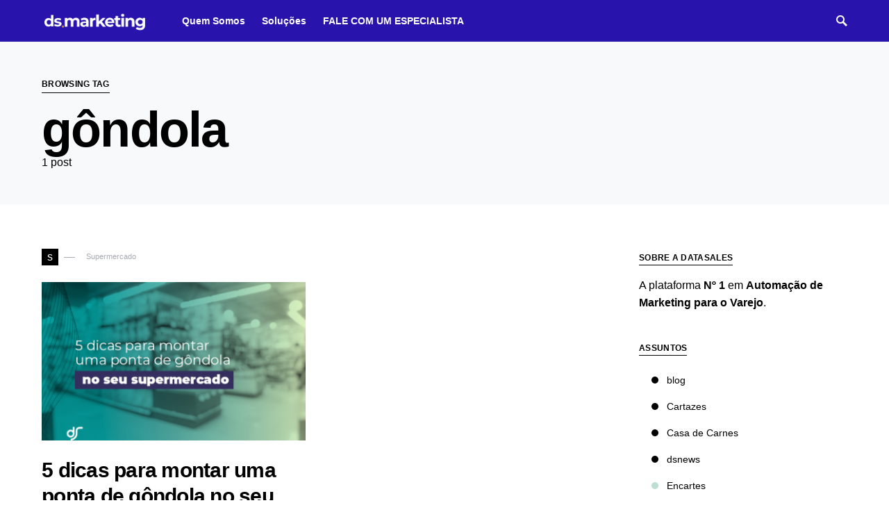

--- FILE ---
content_type: text/html; charset=UTF-8
request_url: https://blog.datasales.io/tag/gondola/
body_size: 10731
content:
<!doctype html>
<html lang="pt-BR">
<head>
	<meta charset="UTF-8" />
	<meta name="viewport" content="width=device-width, initial-scale=1" />
	<link rel="profile" href="https://gmpg.org/xfn/11" />
	<meta name='robots' content='index, follow, max-image-preview:large, max-snippet:-1, max-video-preview:-1' />
	<style>img:is([sizes="auto" i], [sizes^="auto," i]) { contain-intrinsic-size: 3000px 1500px }</style>
	
	<!-- This site is optimized with the Yoast SEO Premium plugin v25.2 (Yoast SEO v25.6) - https://yoast.com/wordpress/plugins/seo/ -->
	<title>Arquivos gôndola &#8211; Datasales Blog</title>
	<link rel="canonical" href="https://www.blog.datasales.io/tag/gondola/" />
	<meta property="og:locale" content="pt_BR" />
	<meta property="og:type" content="article" />
	<meta property="og:title" content="Arquivos gôndola" />
	<meta property="og:url" content="https://www.blog.datasales.io/tag/gondola/" />
	<meta property="og:site_name" content="Datasales Blog" />
	<meta name="twitter:card" content="summary_large_image" />
	<script type="application/ld+json" class="yoast-schema-graph">{"@context":"https://schema.org","@graph":[{"@type":"CollectionPage","@id":"https://www.blog.datasales.io/tag/gondola/","url":"https://www.blog.datasales.io/tag/gondola/","name":"Arquivos gôndola &#8211; Datasales Blog","isPartOf":{"@id":"/#website"},"primaryImageOfPage":{"@id":"https://www.blog.datasales.io/tag/gondola/#primaryimage"},"image":{"@id":"https://www.blog.datasales.io/tag/gondola/#primaryimage"},"thumbnailUrl":"https://blog.datasales.io/wp-content/uploads/2021/07/b12.png","inLanguage":"pt-BR"},{"@type":"ImageObject","inLanguage":"pt-BR","@id":"https://www.blog.datasales.io/tag/gondola/#primaryimage","url":"https://blog.datasales.io/wp-content/uploads/2021/07/b12.png","contentUrl":"https://blog.datasales.io/wp-content/uploads/2021/07/b12.png","width":740,"height":493},{"@type":"WebSite","@id":"/#website","url":"/","name":"Datasales Blog","description":"Dicas de Propaganda, CRM e Fidelização para o Varejo","publisher":{"@id":"/#organization"},"potentialAction":[{"@type":"SearchAction","target":{"@type":"EntryPoint","urlTemplate":"/?s={search_term_string}"},"query-input":{"@type":"PropertyValueSpecification","valueRequired":true,"valueName":"search_term_string"}}],"inLanguage":"pt-BR"},{"@type":"Organization","@id":"/#organization","name":"Datasales","url":"/","logo":{"@type":"ImageObject","inLanguage":"pt-BR","@id":"/#/schema/logo/image/","url":"https://blog.datasales.io/wp-content/uploads/2021/08/cropped-logo-datasales-blog.png","contentUrl":"https://blog.datasales.io/wp-content/uploads/2021/08/cropped-logo-datasales-blog.png","width":1032,"height":299,"caption":"Datasales"},"image":{"@id":"/#/schema/logo/image/"}}]}</script>
	<!-- / Yoast SEO Premium plugin. -->


<link rel='dns-prefetch' href='//www.googletagmanager.com' />
<link rel="alternate" type="application/rss+xml" title="Feed para Datasales Blog &raquo;" href="https://blog.datasales.io/feed/" />
<link rel="alternate" type="application/rss+xml" title="Feed de comentários para Datasales Blog &raquo;" href="https://blog.datasales.io/comments/feed/" />
<link rel="alternate" type="application/rss+xml" title="Feed de tag para Datasales Blog &raquo; gôndola" href="https://blog.datasales.io/tag/gondola/feed/" />
<script>
window._wpemojiSettings = {"baseUrl":"https:\/\/s.w.org\/images\/core\/emoji\/16.0.1\/72x72\/","ext":".png","svgUrl":"https:\/\/s.w.org\/images\/core\/emoji\/16.0.1\/svg\/","svgExt":".svg","source":{"concatemoji":"https:\/\/blog.datasales.io\/wp-includes\/js\/wp-emoji-release.min.js?ver=6.8.3"}};
/*! This file is auto-generated */
!function(s,n){var o,i,e;function c(e){try{var t={supportTests:e,timestamp:(new Date).valueOf()};sessionStorage.setItem(o,JSON.stringify(t))}catch(e){}}function p(e,t,n){e.clearRect(0,0,e.canvas.width,e.canvas.height),e.fillText(t,0,0);var t=new Uint32Array(e.getImageData(0,0,e.canvas.width,e.canvas.height).data),a=(e.clearRect(0,0,e.canvas.width,e.canvas.height),e.fillText(n,0,0),new Uint32Array(e.getImageData(0,0,e.canvas.width,e.canvas.height).data));return t.every(function(e,t){return e===a[t]})}function u(e,t){e.clearRect(0,0,e.canvas.width,e.canvas.height),e.fillText(t,0,0);for(var n=e.getImageData(16,16,1,1),a=0;a<n.data.length;a++)if(0!==n.data[a])return!1;return!0}function f(e,t,n,a){switch(t){case"flag":return n(e,"\ud83c\udff3\ufe0f\u200d\u26a7\ufe0f","\ud83c\udff3\ufe0f\u200b\u26a7\ufe0f")?!1:!n(e,"\ud83c\udde8\ud83c\uddf6","\ud83c\udde8\u200b\ud83c\uddf6")&&!n(e,"\ud83c\udff4\udb40\udc67\udb40\udc62\udb40\udc65\udb40\udc6e\udb40\udc67\udb40\udc7f","\ud83c\udff4\u200b\udb40\udc67\u200b\udb40\udc62\u200b\udb40\udc65\u200b\udb40\udc6e\u200b\udb40\udc67\u200b\udb40\udc7f");case"emoji":return!a(e,"\ud83e\udedf")}return!1}function g(e,t,n,a){var r="undefined"!=typeof WorkerGlobalScope&&self instanceof WorkerGlobalScope?new OffscreenCanvas(300,150):s.createElement("canvas"),o=r.getContext("2d",{willReadFrequently:!0}),i=(o.textBaseline="top",o.font="600 32px Arial",{});return e.forEach(function(e){i[e]=t(o,e,n,a)}),i}function t(e){var t=s.createElement("script");t.src=e,t.defer=!0,s.head.appendChild(t)}"undefined"!=typeof Promise&&(o="wpEmojiSettingsSupports",i=["flag","emoji"],n.supports={everything:!0,everythingExceptFlag:!0},e=new Promise(function(e){s.addEventListener("DOMContentLoaded",e,{once:!0})}),new Promise(function(t){var n=function(){try{var e=JSON.parse(sessionStorage.getItem(o));if("object"==typeof e&&"number"==typeof e.timestamp&&(new Date).valueOf()<e.timestamp+604800&&"object"==typeof e.supportTests)return e.supportTests}catch(e){}return null}();if(!n){if("undefined"!=typeof Worker&&"undefined"!=typeof OffscreenCanvas&&"undefined"!=typeof URL&&URL.createObjectURL&&"undefined"!=typeof Blob)try{var e="postMessage("+g.toString()+"("+[JSON.stringify(i),f.toString(),p.toString(),u.toString()].join(",")+"));",a=new Blob([e],{type:"text/javascript"}),r=new Worker(URL.createObjectURL(a),{name:"wpTestEmojiSupports"});return void(r.onmessage=function(e){c(n=e.data),r.terminate(),t(n)})}catch(e){}c(n=g(i,f,p,u))}t(n)}).then(function(e){for(var t in e)n.supports[t]=e[t],n.supports.everything=n.supports.everything&&n.supports[t],"flag"!==t&&(n.supports.everythingExceptFlag=n.supports.everythingExceptFlag&&n.supports[t]);n.supports.everythingExceptFlag=n.supports.everythingExceptFlag&&!n.supports.flag,n.DOMReady=!1,n.readyCallback=function(){n.DOMReady=!0}}).then(function(){return e}).then(function(){var e;n.supports.everything||(n.readyCallback(),(e=n.source||{}).concatemoji?t(e.concatemoji):e.wpemoji&&e.twemoji&&(t(e.twemoji),t(e.wpemoji)))}))}((window,document),window._wpemojiSettings);
</script>
<link rel='stylesheet' id='foundation-icon-css' href='https://blog.datasales.io/wp-content/plugins/easy-foundation-shortcodes/styles/foundation-icons.css?ver=6.8.3' media='all' />
<link rel='stylesheet' id='foundation-norm-css' href='https://blog.datasales.io/wp-content/plugins/easy-foundation-shortcodes/styles/5/normalize.css?ver=6.8.3' media='all' />
<link rel='stylesheet' id='foundation-css' href='https://blog.datasales.io/wp-content/plugins/easy-foundation-shortcodes/styles/5/foundation.min.css?ver=6.8.3' media='all' />
<style id='wp-emoji-styles-inline-css'>

	img.wp-smiley, img.emoji {
		display: inline !important;
		border: none !important;
		box-shadow: none !important;
		height: 1em !important;
		width: 1em !important;
		margin: 0 0.07em !important;
		vertical-align: -0.1em !important;
		background: none !important;
		padding: 0 !important;
	}
</style>
<link rel='stylesheet' id='wp-block-library-css' href='https://blog.datasales.io/wp-includes/css/dist/block-library/style.min.css?ver=6.8.3' media='all' />
<style id='classic-theme-styles-inline-css'>
/*! This file is auto-generated */
.wp-block-button__link{color:#fff;background-color:#32373c;border-radius:9999px;box-shadow:none;text-decoration:none;padding:calc(.667em + 2px) calc(1.333em + 2px);font-size:1.125em}.wp-block-file__button{background:#32373c;color:#fff;text-decoration:none}
</style>
<style id='global-styles-inline-css'>
:root{--wp--preset--aspect-ratio--square: 1;--wp--preset--aspect-ratio--4-3: 4/3;--wp--preset--aspect-ratio--3-4: 3/4;--wp--preset--aspect-ratio--3-2: 3/2;--wp--preset--aspect-ratio--2-3: 2/3;--wp--preset--aspect-ratio--16-9: 16/9;--wp--preset--aspect-ratio--9-16: 9/16;--wp--preset--color--black: #000000;--wp--preset--color--cyan-bluish-gray: #abb8c3;--wp--preset--color--white: #FFFFFF;--wp--preset--color--pale-pink: #f78da7;--wp--preset--color--vivid-red: #ce2e2e;--wp--preset--color--luminous-vivid-orange: #ff6900;--wp--preset--color--luminous-vivid-amber: #fcb902;--wp--preset--color--light-green-cyan: #7bdcb5;--wp--preset--color--vivid-green-cyan: #01d083;--wp--preset--color--pale-cyan-blue: #8ed1fc;--wp--preset--color--vivid-cyan-blue: #0693e3;--wp--preset--color--vivid-purple: #9b51e0;--wp--preset--color--secondary: #818181;--wp--preset--color--gray-50: #f8f9fa;--wp--preset--color--gray-100: #f8f9fb;--wp--preset--color--gray-200: #e9ecef;--wp--preset--gradient--vivid-cyan-blue-to-vivid-purple: linear-gradient(135deg,rgba(6,147,227,1) 0%,rgb(155,81,224) 100%);--wp--preset--gradient--light-green-cyan-to-vivid-green-cyan: linear-gradient(135deg,rgb(122,220,180) 0%,rgb(0,208,130) 100%);--wp--preset--gradient--luminous-vivid-amber-to-luminous-vivid-orange: linear-gradient(135deg,rgba(252,185,0,1) 0%,rgba(255,105,0,1) 100%);--wp--preset--gradient--luminous-vivid-orange-to-vivid-red: linear-gradient(135deg,rgba(255,105,0,1) 0%,rgb(207,46,46) 100%);--wp--preset--gradient--very-light-gray-to-cyan-bluish-gray: linear-gradient(135deg,rgb(238,238,238) 0%,rgb(169,184,195) 100%);--wp--preset--gradient--cool-to-warm-spectrum: linear-gradient(135deg,rgb(74,234,220) 0%,rgb(151,120,209) 20%,rgb(207,42,186) 40%,rgb(238,44,130) 60%,rgb(251,105,98) 80%,rgb(254,248,76) 100%);--wp--preset--gradient--blush-light-purple: linear-gradient(135deg,rgb(255,206,236) 0%,rgb(152,150,240) 100%);--wp--preset--gradient--blush-bordeaux: linear-gradient(135deg,rgb(254,205,165) 0%,rgb(254,45,45) 50%,rgb(107,0,62) 100%);--wp--preset--gradient--luminous-dusk: linear-gradient(135deg,rgb(255,203,112) 0%,rgb(199,81,192) 50%,rgb(65,88,208) 100%);--wp--preset--gradient--pale-ocean: linear-gradient(135deg,rgb(255,245,203) 0%,rgb(182,227,212) 50%,rgb(51,167,181) 100%);--wp--preset--gradient--electric-grass: linear-gradient(135deg,rgb(202,248,128) 0%,rgb(113,206,126) 100%);--wp--preset--gradient--midnight: linear-gradient(135deg,rgb(2,3,129) 0%,rgb(40,116,252) 100%);--wp--preset--font-size--small: 13px;--wp--preset--font-size--medium: 20px;--wp--preset--font-size--large: 36px;--wp--preset--font-size--x-large: 42px;--wp--preset--spacing--20: 0.44rem;--wp--preset--spacing--30: 0.67rem;--wp--preset--spacing--40: 1rem;--wp--preset--spacing--50: 1.5rem;--wp--preset--spacing--60: 2.25rem;--wp--preset--spacing--70: 3.38rem;--wp--preset--spacing--80: 5.06rem;--wp--preset--shadow--natural: 6px 6px 9px rgba(0, 0, 0, 0.2);--wp--preset--shadow--deep: 12px 12px 50px rgba(0, 0, 0, 0.4);--wp--preset--shadow--sharp: 6px 6px 0px rgba(0, 0, 0, 0.2);--wp--preset--shadow--outlined: 6px 6px 0px -3px rgba(255, 255, 255, 1), 6px 6px rgba(0, 0, 0, 1);--wp--preset--shadow--crisp: 6px 6px 0px rgba(0, 0, 0, 1);}:where(.is-layout-flex){gap: 0.5em;}:where(.is-layout-grid){gap: 0.5em;}body .is-layout-flex{display: flex;}.is-layout-flex{flex-wrap: wrap;align-items: center;}.is-layout-flex > :is(*, div){margin: 0;}body .is-layout-grid{display: grid;}.is-layout-grid > :is(*, div){margin: 0;}:where(.wp-block-columns.is-layout-flex){gap: 2em;}:where(.wp-block-columns.is-layout-grid){gap: 2em;}:where(.wp-block-post-template.is-layout-flex){gap: 1.25em;}:where(.wp-block-post-template.is-layout-grid){gap: 1.25em;}.has-black-color{color: var(--wp--preset--color--black) !important;}.has-cyan-bluish-gray-color{color: var(--wp--preset--color--cyan-bluish-gray) !important;}.has-white-color{color: var(--wp--preset--color--white) !important;}.has-pale-pink-color{color: var(--wp--preset--color--pale-pink) !important;}.has-vivid-red-color{color: var(--wp--preset--color--vivid-red) !important;}.has-luminous-vivid-orange-color{color: var(--wp--preset--color--luminous-vivid-orange) !important;}.has-luminous-vivid-amber-color{color: var(--wp--preset--color--luminous-vivid-amber) !important;}.has-light-green-cyan-color{color: var(--wp--preset--color--light-green-cyan) !important;}.has-vivid-green-cyan-color{color: var(--wp--preset--color--vivid-green-cyan) !important;}.has-pale-cyan-blue-color{color: var(--wp--preset--color--pale-cyan-blue) !important;}.has-vivid-cyan-blue-color{color: var(--wp--preset--color--vivid-cyan-blue) !important;}.has-vivid-purple-color{color: var(--wp--preset--color--vivid-purple) !important;}.has-black-background-color{background-color: var(--wp--preset--color--black) !important;}.has-cyan-bluish-gray-background-color{background-color: var(--wp--preset--color--cyan-bluish-gray) !important;}.has-white-background-color{background-color: var(--wp--preset--color--white) !important;}.has-pale-pink-background-color{background-color: var(--wp--preset--color--pale-pink) !important;}.has-vivid-red-background-color{background-color: var(--wp--preset--color--vivid-red) !important;}.has-luminous-vivid-orange-background-color{background-color: var(--wp--preset--color--luminous-vivid-orange) !important;}.has-luminous-vivid-amber-background-color{background-color: var(--wp--preset--color--luminous-vivid-amber) !important;}.has-light-green-cyan-background-color{background-color: var(--wp--preset--color--light-green-cyan) !important;}.has-vivid-green-cyan-background-color{background-color: var(--wp--preset--color--vivid-green-cyan) !important;}.has-pale-cyan-blue-background-color{background-color: var(--wp--preset--color--pale-cyan-blue) !important;}.has-vivid-cyan-blue-background-color{background-color: var(--wp--preset--color--vivid-cyan-blue) !important;}.has-vivid-purple-background-color{background-color: var(--wp--preset--color--vivid-purple) !important;}.has-black-border-color{border-color: var(--wp--preset--color--black) !important;}.has-cyan-bluish-gray-border-color{border-color: var(--wp--preset--color--cyan-bluish-gray) !important;}.has-white-border-color{border-color: var(--wp--preset--color--white) !important;}.has-pale-pink-border-color{border-color: var(--wp--preset--color--pale-pink) !important;}.has-vivid-red-border-color{border-color: var(--wp--preset--color--vivid-red) !important;}.has-luminous-vivid-orange-border-color{border-color: var(--wp--preset--color--luminous-vivid-orange) !important;}.has-luminous-vivid-amber-border-color{border-color: var(--wp--preset--color--luminous-vivid-amber) !important;}.has-light-green-cyan-border-color{border-color: var(--wp--preset--color--light-green-cyan) !important;}.has-vivid-green-cyan-border-color{border-color: var(--wp--preset--color--vivid-green-cyan) !important;}.has-pale-cyan-blue-border-color{border-color: var(--wp--preset--color--pale-cyan-blue) !important;}.has-vivid-cyan-blue-border-color{border-color: var(--wp--preset--color--vivid-cyan-blue) !important;}.has-vivid-purple-border-color{border-color: var(--wp--preset--color--vivid-purple) !important;}.has-vivid-cyan-blue-to-vivid-purple-gradient-background{background: var(--wp--preset--gradient--vivid-cyan-blue-to-vivid-purple) !important;}.has-light-green-cyan-to-vivid-green-cyan-gradient-background{background: var(--wp--preset--gradient--light-green-cyan-to-vivid-green-cyan) !important;}.has-luminous-vivid-amber-to-luminous-vivid-orange-gradient-background{background: var(--wp--preset--gradient--luminous-vivid-amber-to-luminous-vivid-orange) !important;}.has-luminous-vivid-orange-to-vivid-red-gradient-background{background: var(--wp--preset--gradient--luminous-vivid-orange-to-vivid-red) !important;}.has-very-light-gray-to-cyan-bluish-gray-gradient-background{background: var(--wp--preset--gradient--very-light-gray-to-cyan-bluish-gray) !important;}.has-cool-to-warm-spectrum-gradient-background{background: var(--wp--preset--gradient--cool-to-warm-spectrum) !important;}.has-blush-light-purple-gradient-background{background: var(--wp--preset--gradient--blush-light-purple) !important;}.has-blush-bordeaux-gradient-background{background: var(--wp--preset--gradient--blush-bordeaux) !important;}.has-luminous-dusk-gradient-background{background: var(--wp--preset--gradient--luminous-dusk) !important;}.has-pale-ocean-gradient-background{background: var(--wp--preset--gradient--pale-ocean) !important;}.has-electric-grass-gradient-background{background: var(--wp--preset--gradient--electric-grass) !important;}.has-midnight-gradient-background{background: var(--wp--preset--gradient--midnight) !important;}.has-small-font-size{font-size: var(--wp--preset--font-size--small) !important;}.has-medium-font-size{font-size: var(--wp--preset--font-size--medium) !important;}.has-large-font-size{font-size: var(--wp--preset--font-size--large) !important;}.has-x-large-font-size{font-size: var(--wp--preset--font-size--x-large) !important;}
:where(.wp-block-post-template.is-layout-flex){gap: 1.25em;}:where(.wp-block-post-template.is-layout-grid){gap: 1.25em;}
:where(.wp-block-columns.is-layout-flex){gap: 2em;}:where(.wp-block-columns.is-layout-grid){gap: 2em;}
:root :where(.wp-block-pullquote){font-size: 1.5em;line-height: 1.6;}
</style>
<link rel='stylesheet' id='astha-core-style-css' href='https://blog.datasales.io/wp-content/plugins/astha-core/assets/css/style.css?ver=1.0.1.0' media='all' />
<link rel='stylesheet' id='csco-styles-css' href='https://blog.datasales.io/wp-content/themes/squaretype/style.css?ver=3.0.0' media='all' />
<style id='csco-styles-inline-css'>
.searchwp-live-search-no-min-chars:after { content: "Continue typing" }
:root, [data-scheme="default"]{--cs-color-accent:#2813ad;--cs-color-link:#2813ad;--cs-color-overlay-background:rgba(0,0,0,0.25);}:root, [data-site-scheme="default"]{--cs-color-navbar-background:#2813ad;--cs-color-submenu-background:#2813ad;--cs-color-title-block:#000000;--cs-color-hero-list-background:#FFFFFF;}button, input[type="button"], input[type="reset"], input[type="submit"], .wp-block-button:not(.is-style-squared) .wp-block-button__link, .button, .pk-button, .pk-scroll-to-top, .cs-overlay .post-categories a, .site-search [type="search"], .subcategories .cs-nav-link, .post-header .pk-share-buttons-wrap .pk-share-buttons-link, .pk-dropcap-borders:first-letter, .pk-dropcap-bg-inverse:first-letter, .pk-dropcap-bg-light:first-letter, .widget-area .pk-subscribe-with-name input[type="text"], .widget-area .pk-subscribe-with-name button, .widget-area .pk-subscribe-with-bg input[type="text"], .widget-area .pk-subscribe-with-bg button, .footer-instagram .instagram-username, .adp-popup-type-notification-box .adp-popup-button, .adp-popup-type-notification-bar .adp-popup-button{border-radius:0;}.cs-input-group input[type="search"], .pk-subscribe-form-wrap input[type="text"]:first-child{border-top-left-radius:0;border-bottom-left-radius:0;}.navbar-nav .sub-menu{border-radius:0;}.post-media figure, .entry-thumbnail, .cs-post-thumbnail, .pk-overlay-thumbnail, .pk-post-thumbnail, .cs-hero-layout-boxed{border-radius:0;}.meta-category .char{border-radius:0;}body{font-weight:500;}.cs-font-primary, button, .button, input[type="button"], input[type="reset"], input[type="submit"], .no-comments, .text-action, .archive-wrap .more-link, .share-total, .nav-links, .comment-reply-link, .post-tags .title-tags, .post-sidebar-tags a, .meta-category a, .read-more, .post-prev-next .link-text, .navigation.pagination .nav-links > span, .navigation.pagination .nav-links > a, .subcategories .cs-nav-link, .widget_categories ul li a, .entry-meta-details .pk-share-buttons-count, .entry-meta-details .pk-share-buttons-label, .pk-font-primary, .navbar-dropdown-btn-follow, .footer-instagram .instagram-username, .navbar-follow-instagram .navbar-follow-text, .navbar-follow-youtube .navbar-follow-text, .navbar-follow-facebook .navbar-follow-text, .pk-twitter-counters .number, .pk-instagram-counters .number, .navbar-follow .navbar-follow-counters .number, .footer-instagram .pk-instagram-username, .sight-portfolio-entry__meta{font-weight:500;}.wp-block-button .wp-block-button__link, .abr-review-item .abr-review-name{font-weight:500;}input[type="text"], input[type="email"], input[type="url"], input[type="password"], input[type="search"], input[type="number"], input[type="tel"], input[type="range"], input[type="date"], input[type="month"], input[type="week"], input[type="time"], input[type="datetime"], input[type="datetime-local"], input[type="color"], select, textarea, label, .cs-font-secondary, .post-meta, .archive-count, .page-subtitle, .site-description, figcaption, .post-tags a, .tagcloud a, .wp-block-image figcaption, .wp-block-audio figcaption, .wp-block-embed figcaption, .wp-block-pullquote cite, .wp-block-pullquote footer, .wp-block-pullquote .wp-block-pullquote__citation, .post-format-icon, .comment-metadata, .says, .logged-in-as, .must-log-in, .wp-caption-text, .widget_rss ul li .rss-date, blockquote cite, .wp-block-quote cite, div[class*="meta-"], span[class*="meta-"], .navbar-brand .tagline, small, .post-sidebar-shares .total-shares, .cs-breadcrumbs, .cs-homepage-category-count, .navbar-follow-counters, .searchwp-live-search-no-results em, .searchwp-live-search-no-min-chars:after, .pk-font-secondary, .pk-instagram-counters, .pk-twitter-counters, .footer-copyright, .pk-instagram-item .pk-instagram-data .pk-meta, .navbar-follow-button .navbar-follow-text, .archive-timeline .entry-date, .archive-wrap .archive-timeline .entry-date span, .cs-video-tools-large .cs-tooltip, .abr-badge-primary{font-weight:500;}.meta-category a .char{font-weight:500;}.entry-excerpt{font-size:0.875rem;line-height:1.5;}.entry-content{font-size:1.125rem;font-weight:400;letter-spacing:inherit;}.site-title{font-family:hg-grotesk,-apple-system, BlinkMacSystemFont, "Segoe UI", Roboto, "Helvetica Neue", Arial, sans-serif, "Apple Color Emoji", "Segoe UI Emoji", "Segoe UI Symbol", "Noto Color Emoji";font-size:1.875rem;font-weight:700;text-transform:none;}.footer-title{font-family:hg-grotesk,-apple-system, BlinkMacSystemFont, "Segoe UI", Roboto, "Helvetica Neue", Arial, sans-serif, "Apple Color Emoji", "Segoe UI Emoji", "Segoe UI Symbol", "Noto Color Emoji";font-size:1.875rem;font-weight:700;text-transform:none;}h1, h2, h3, h4, h5, h6, .h1, .h2, .h3, .h4, .h5, .h6, .comment-author .fn, blockquote, .pk-font-heading, .post-sidebar-date .reader-text, .wp-block-quote, .wp-block-cover .wp-block-cover-image-text, .wp-block-cover .wp-block-cover-text, .wp-block-cover h2, .wp-block-cover-image .wp-block-cover-image-text, .wp-block-cover-image .wp-block-cover-text, .wp-block-cover-image h2, .wp-block-pullquote p, p.has-drop-cap:not(:focus):first-letter, .pk-font-heading, .cnvs-block-tabs .cnvs-block-tabs-button a, .sight-portfolio-area-filter__title, .sight-portfolio-area-filter__list-item a{font-family:hg-grotesk,-apple-system, BlinkMacSystemFont, "Segoe UI", Roboto, "Helvetica Neue", Arial, sans-serif, "Apple Color Emoji", "Segoe UI Emoji", "Segoe UI Symbol", "Noto Color Emoji";font-weight:700;letter-spacing:-0.025em;text-transform:none;}.title-block, .pk-font-block, .pk-widget-contributors .pk-author-posts > h6, .cnvs-block-section-heading{font-family:hg-grotesk,-apple-system, BlinkMacSystemFont, "Segoe UI", Roboto, "Helvetica Neue", Arial, sans-serif, "Apple Color Emoji", "Segoe UI Emoji", "Segoe UI Symbol", "Noto Color Emoji";font-size:0.75rem;font-weight:700;letter-spacing:0.025em;text-transform:uppercase;}.navbar-nav > li > a, .cs-mega-menu-child > a, .widget_archive li, .widget_categories li, .widget_meta li a, .widget_nav_menu .menu > li > a, .widget_pages .page_item a{font-family:hg-grotesk,-apple-system, BlinkMacSystemFont, "Segoe UI", Roboto, "Helvetica Neue", Arial, sans-serif, "Apple Color Emoji", "Segoe UI Emoji", "Segoe UI Symbol", "Noto Color Emoji";font-size:0.875rem;font-weight:600;text-transform:none;}.navbar-nav .sub-menu > li > a, .widget_categories .children li a, .widget_nav_menu .sub-menu > li > a{font-family:hg-grotesk,-apple-system, BlinkMacSystemFont, "Segoe UI", Roboto, "Helvetica Neue", Arial, sans-serif, "Apple Color Emoji", "Segoe UI Emoji", "Segoe UI Symbol", "Noto Color Emoji";font-size:0.875rem;font-weight:600;text-transform:none;}.navbar-primary .navbar-wrap, .navbar-primary .navbar-content{height:60px;}.offcanvas-header{flex:0 0 60px;}.post-sidebar-shares{top:calc( 60px + 20px );}.admin-bar .post-sidebar-shares{top:calc( 60px + 52px );}.header-large .post-sidebar-shares{top:calc( 60px * 2 + 52px );}.header-large.admin-bar .post-sidebar-shares{top:calc( 60px * 2 + 52px );}.cs-hero-layout-fullwidth{min-height:auto;}.cs-hero-layout .cs-overlay-background:after{background-color:rgba(0,0,0,0.25);}@media (max-width: 599px){.pk-subscribe-with-name input[type="text"], .pk-subscribe-with-bg input[type="text"]{border-radius:0;}}
</style>
<script src="https://blog.datasales.io/wp-includes/js/jquery/jquery.min.js?ver=3.7.1" id="jquery-core-js"></script>
<script src="https://blog.datasales.io/wp-includes/js/jquery/jquery-migrate.min.js?ver=3.4.1" id="jquery-migrate-js"></script>
<script src="https://blog.datasales.io/wp-content/plugins/easy-foundation-shortcodes/js/5/vendor/custom.modernizr.js?ver=6.8.3" id="foundation-custom-js"></script>

<!-- Snippet da etiqueta do Google (gtag.js) adicionado pelo Site Kit -->
<!-- Snippet do Google Análises adicionado pelo Site Kit -->
<script src="https://www.googletagmanager.com/gtag/js?id=GT-T5J2Z98G" id="google_gtagjs-js" async></script>
<script id="google_gtagjs-js-after">
window.dataLayer = window.dataLayer || [];function gtag(){dataLayer.push(arguments);}
gtag("set","linker",{"domains":["blog.datasales.io"]});
gtag("js", new Date());
gtag("set", "developer_id.dZTNiMT", true);
gtag("config", "GT-T5J2Z98G");
 window._googlesitekit = window._googlesitekit || {}; window._googlesitekit.throttledEvents = []; window._googlesitekit.gtagEvent = (name, data) => { var key = JSON.stringify( { name, data } ); if ( !! window._googlesitekit.throttledEvents[ key ] ) { return; } window._googlesitekit.throttledEvents[ key ] = true; setTimeout( () => { delete window._googlesitekit.throttledEvents[ key ]; }, 5 ); gtag( "event", name, { ...data, event_source: "site-kit" } ); };
</script>
<link rel="https://api.w.org/" href="https://blog.datasales.io/wp-json/" /><link rel="alternate" title="JSON" type="application/json" href="https://blog.datasales.io/wp-json/wp/v2/tags/232" /><link rel="EditURI" type="application/rsd+xml" title="RSD" href="https://blog.datasales.io/xmlrpc.php?rsd" />
<meta name="generator" content="WordPress 6.8.3" />
<meta name="generator" content="Site Kit by Google 1.170.0" />
<!-- Meta Pixel Code -->
<script type='text/javascript'>
!function(f,b,e,v,n,t,s){if(f.fbq)return;n=f.fbq=function(){n.callMethod?
n.callMethod.apply(n,arguments):n.queue.push(arguments)};if(!f._fbq)f._fbq=n;
n.push=n;n.loaded=!0;n.version='2.0';n.queue=[];t=b.createElement(e);t.async=!0;
t.src=v;s=b.getElementsByTagName(e)[0];s.parentNode.insertBefore(t,s)}(window,
document,'script','https://connect.facebook.net/en_US/fbevents.js?v=next');
</script>
<!-- End Meta Pixel Code -->

      <script type='text/javascript'>
        var url = window.location.origin + '?ob=open-bridge';
        fbq('set', 'openbridge', '1512186885578625', url);
      </script>
    <script type='text/javascript'>fbq('init', '1512186885578625', {}, {
    "agent": "wordpress-6.8.3-3.0.16"
})</script><script type='text/javascript'>
    fbq('track', 'PageView', []);
  </script>
<!-- Meta Pixel Code -->
<noscript>
<img height="1" width="1" style="display:none" alt="fbpx"
src="https://www.facebook.com/tr?id=1512186885578625&ev=PageView&noscript=1" />
</noscript>
<!-- End Meta Pixel Code -->
<style type="text/css">.broken_link, a.broken_link {
	text-decoration: line-through;
}</style><meta name="google-site-verification" content="ZIuOeT1iMjtwlkkh0sywI_luNOCICWA9ia2qyhi5Pbo" />


 
<meta name="facebook-domain-verification" content="gn3lr1jz1o9ialcqoejf8f27n9r71x" /><link rel="icon" href="https://blog.datasales.io/wp-content/uploads/2021/08/cropped-4-32x32.jpg" sizes="32x32" />
<link rel="icon" href="https://blog.datasales.io/wp-content/uploads/2021/08/cropped-4-192x192.jpg" sizes="192x192" />
<link rel="apple-touch-icon" href="https://blog.datasales.io/wp-content/uploads/2021/08/cropped-4-180x180.jpg" />
<meta name="msapplication-TileImage" content="https://blog.datasales.io/wp-content/uploads/2021/08/cropped-4-270x270.jpg" />
		<style id="wp-custom-css">
			.post-author {
    display: none;
}
		</style>
		</head>

<body class="archive tag tag-gondola tag-232 wp-custom-logo wp-embed-responsive wp-theme-squaretype cs-page-layout-right header-compact navbar-width-boxed navbar-alignment-left navbar-sticky-enabled navbar-smart-enabled sticky-sidebar-enabled stick-to-bottom large-section-enabled block-align-enabled" data-scheme='default' data-site-scheme='default'>
 

	<div class="site-overlay"></div>

	<div class="offcanvas">

		<div class="offcanvas-header">

			
			<nav class="navbar navbar-offcanvas">

									<a class="navbar-brand" href="https://blog.datasales.io/" rel="home">
						
						<img src="https://blog.datasales.io/wp-content/uploads/2023/10/dsmarketinglogonevativa.png"  alt="Datasales Blog" >					</a>
					
				<button type="button" class="toggle-offcanvas">
					<i class="cs-icon cs-icon-x"></i>
				</button>

			</nav>

			
		</div>

		<aside class="offcanvas-sidebar">
			<div class="offcanvas-inner widget-area">
				<div class="widget widget_nav_menu cs-d-lg-none"><div class="menu-principal-container"><ul id="menu-principal" class="menu"><li id="menu-item-401" class="menu-item menu-item-type-custom menu-item-object-custom menu-item-401"><a href="https://www2.datasales.io/quem-somos/">Quem Somos</a></li>
<li id="menu-item-399" class="menu-item menu-item-type-custom menu-item-object-custom menu-item-399"><a href="https://datasales.io/solucoes/">Soluções</a></li>
<li id="menu-item-1394" class="menu-item menu-item-type-custom menu-item-object-custom menu-item-1394"><a href="https://datasales.io/solucoes/dsmarketing/?utm_source=blog&#038;utm_medium=link&#038;utm_campaign=CampanhaBlog&#038;utm_id=top_blog">FALE COM UM ESPECIALISTA</a></li>
</ul></div></div>
							</div>
		</aside>
	</div>

<div id="page" class="site">

	
	<div class="site-inner">

		
		<header id="masthead" class="site-header">
			


<nav class="navbar navbar-primary navbar-shadow-enabled" data-scheme="inverse">

	
	<div class="navbar-wrap data-scheme=&quot;inverse&quot;">

		<div class="navbar-container">

			<div class="navbar-content">

				<div class="navbar-col">
							<button type="button" class="navbar-toggle-offcanvas toggle-offcanvas  cs-d-lg-none">
			<i class="cs-icon cs-icon-menu"></i>
		</button>
				<div class="navbar-brand">
							<a href="https://blog.datasales.io/" rel="home">
					
					<img src="https://blog.datasales.io/wp-content/uploads/2023/10/dsmarketinglogonevativa.png"  alt="Datasales Blog" >				</a>
						</div>
		<ul id="menu-principal-1" class="navbar-nav"><li class="menu-item menu-item-type-custom menu-item-object-custom menu-item-401"><a href="https://www2.datasales.io/quem-somos/"><span>Quem Somos</span></a></li>
<li class="menu-item menu-item-type-custom menu-item-object-custom menu-item-399"><a href="https://datasales.io/solucoes/"><span>Soluções</span></a></li>
<li class="menu-item menu-item-type-custom menu-item-object-custom menu-item-1394"><a href="https://datasales.io/solucoes/dsmarketing/?utm_source=blog&#038;utm_medium=link&#038;utm_campaign=CampanhaBlog&#038;utm_id=top_blog"><span>FALE COM UM ESPECIALISTA</span></a></li>
</ul>				</div>

				<div class="navbar-col">
									</div>

				<div class="navbar-col">
							<button type="button" class="navbar-toggle-search toggle-search">
			<i class="cs-icon cs-icon-search"></i>
		</button>
						</div>

			</div><!-- .navbar-content -->

		</div><!-- .navbar-container -->

	</div><!-- .navbar-wrap -->

	
<div class="site-search-wrap" id="search">
	<div class="site-search">
		<div class="cs-container">
			<div class="search-form-wrap">
				
<form role="search" method="get" class="search-form" action="https://blog.datasales.io/">
	<label class="sr-only">Search for:</label>
	<div class="cs-input-group">
		<input type="search" value="" name="s" class="search-field" placeholder="Escolha o que quer buscasr" required>
		<button type="submit" class="search-submit">Search</button>
	</div>
</form>
				<span class="search-close"></span>
			</div>
		</div>
	</div>
</div>

</nav><!-- .navbar -->
		</header><!-- #masthead -->

		
		<div class="site-primary">

			
<header class="page-header ">

	
	<div class="cs-container">
		
		<div class="page-header-content" data-scheme="default" data-scheme-light="default" data-scheme-dark="default">

								<p class="page-subtitle title-block">Browsing Tag</p>
					<h1 class="page-title">gôndola</h1>		<div class="archive-count">
			1 post		</div>
		
		</div>

	</div>

</header>



			<div class="site-content sidebar-enabled sidebar-right post-sidebar-disabled">

				
				<div class="cs-container">

					
					<div id="content" class="main-content">

						 
	<div id="primary" class="content-area">

		
		<main id="main" class="site-main">

			
				<div class="post-archive">

					<div class="archive-wrap">

						<div class="archive-main archive-grid  archive-heading-medium archive-borders-disabled archive-shadow-enabled archive-scale-disabled">
							
<article class="entry-preview post-606 post type-post status-publish format-standard has-post-thumbnail category-supermercado tag-gondola tag-layout tag-layout-de-supermercado">
	<div class="post-outer">
		<div class="meta-category"><a class="category-style" href="https://blog.datasales.io/category/supermercado/"><span style="background-color:#000000" data-color="#000000" data-color-dark="#555555" class="char" data-scheme="dark">S</span><span class="label">Supermercado</span></a></div>
				<div class="post-inner">
			<div class="entry-thumbnail">
				<div class="cs-overlay cs-overlay-hover cs-overlay-ratio cs-ratio-landscape" data-scheme="inverse">
					<div class="cs-overlay-background">
						<img width="380" height="220" src="https://blog.datasales.io/wp-content/uploads/2021/07/b12-380x220.png" class="attachment-csco-thumbnail size-csco-thumbnail wp-post-image" alt="" decoding="async" fetchpriority="high" />											</div>
					<div class="cs-overlay-content">
						<span class="read-more">Continue lendo...</span>
																	</div>
					<a href="https://blog.datasales.io/ponta-de-gondola/" class="cs-overlay-link"></a>
				</div>
			</div>
		</div>
		
		<div class="post-inner">
						<header class="entry-header">
				<h2 class="entry-title"><a href="https://blog.datasales.io/ponta-de-gondola/" rel="bookmark">5 dicas para montar uma ponta de gôndola no seu supermercado</a></h2><ul class="post-meta"><li class="meta-author"><span class="by">by</span><span class="author"><a class="url fn n" href="https://blog.datasales.io/author/marcelo/" title="View all posts by datasales">datasales</a></span></li><li class="meta-date">15 de julho de 2021</li></ul>			</header>

							<div class="entry-details">
											<div class="entry-excerpt">
							Veja dicas de como montar uma ponta de gôndola vendedora no seu supermercado.						</div>
					
									</div>
			
		</div><!-- .post-inner -->

	</div><!-- .post-outer -->
</article>
						</div>

					</div>

					
				</div>

			
		</main>

		
	</div><!-- .content-area -->


	<aside id="secondary" class="widget-area sidebar-area">
		<div class="sidebar sidebar-1">
						<div class="widget text-4 widget_text"><div class="title-block-wrap"><h5 class="title-block title-widget">Sobre a Datasales</h5></div>			<div class="textwidget"><p>A plataforma <strong>Nº 1</strong> em <strong>Automação de Marketing para o Varejo</strong>.</p>
</div>
		</div><div class="widget categories-3 widget_categories"><div class="title-block-wrap"><h5 class="title-block title-widget">Assuntos</h5></div>
			<ul>
					<li class="cat-item cat-item-261"><a href="https://blog.datasales.io/category/blog/" ><span class="icon" style="background-color:#000000"></span>blog</a>
</li>
	<li class="cat-item cat-item-42"><a href="https://blog.datasales.io/category/cartazes/" ><span class="icon" style="background-color:#000000"></span>Cartazes</a>
</li>
	<li class="cat-item cat-item-68"><a href="https://blog.datasales.io/category/casa-de-carnes/" ><span class="icon" style="background-color:#000000"></span>Casa de Carnes</a>
</li>
	<li class="cat-item cat-item-266"><a href="https://blog.datasales.io/category/dsnews/" ><span class="icon" style="background-color:#000000"></span>dsnews</a>
</li>
	<li class="cat-item cat-item-5"><a href="https://blog.datasales.io/category/encartes/" ><span class="icon" style="background-color:#BCDED5"></span>Encartes</a>
</li>
	<li class="cat-item cat-item-43"><a href="https://blog.datasales.io/category/farmacia/" ><span class="icon" style="background-color:#000000"></span>Farmácia</a>
</li>
	<li class="cat-item cat-item-262"><a href="https://blog.datasales.io/category/historias-ds/" ><span class="icon" style="background-color:#000000"></span>Histórias DS</a>
</li>
	<li class="cat-item cat-item-31"><a href="https://blog.datasales.io/category/hortifruti/" ><span class="icon" style="background-color:#000000"></span>Hortifrúti</a>
</li>
	<li class="cat-item cat-item-67"><a href="https://blog.datasales.io/category/metodologia-feed/" ><span class="icon" style="background-color:#000000"></span>Metodologia FEED</a>
</li>
	<li class="cat-item cat-item-30"><a href="https://blog.datasales.io/category/moda/" ><span class="icon" style="background-color:#000000"></span>Moda</a>
</li>
	<li class="cat-item cat-item-230"><a href="https://blog.datasales.io/category/padaria/" ><span class="icon" style="background-color:#000000"></span>Padaria</a>
</li>
	<li class="cat-item cat-item-285"><a href="https://blog.datasales.io/category/pdv/" ><span class="icon" style="background-color:#000000"></span>PDV</a>
</li>
	<li class="cat-item cat-item-217"><a href="https://blog.datasales.io/category/pet-shop/" ><span class="icon" style="background-color:#000000"></span>Pet Shop</a>
</li>
	<li class="cat-item cat-item-265"><a href="https://blog.datasales.io/category/quaresma/" ><span class="icon" style="background-color:#000000"></span>Quaresma</a>
</li>
	<li class="cat-item cat-item-263"><a href="https://blog.datasales.io/category/semana-do-brasil/" ><span class="icon" style="background-color:#000000"></span>semana do brasil</a>
</li>
	<li class="cat-item cat-item-216"><a href="https://blog.datasales.io/category/supermercado/" ><span class="icon" style="background-color:#000000"></span>Supermercado</a>
</li>
	<li class="cat-item cat-item-284"><a href="https://blog.datasales.io/category/tagplus/" ><span class="icon" style="background-color:#000000"></span>TagPlus</a>
</li>
	<li class="cat-item cat-item-277"><a href="https://blog.datasales.io/category/trafego-pago/" ><span class="icon" style="background-color:#000000"></span>Tráfego Pago</a>
</li>
	<li class="cat-item cat-item-1"><a href="https://blog.datasales.io/category/varejo/" ><span class="icon" style="background-color:#BCDED5"></span>Varejo</a>
</li>
			</ul>

			</div>					</div>
		<div class="sidebar sidebar-2"></div>
	</aside><!-- .widget-area -->


						
					</div><!-- .main-content -->

					
				</div><!-- .cs-container -->

				
			</div><!-- .site-content -->

			
				 
 
 

			


		</div>

<div class="rdp" id="rdp">
	<div class="container">
    <div class="row">
        <div class="large-5 medium-12 columns">
            <p class="copy">&copy; Copyright <span class="year"></span> Datasales. Todos os direitos reservados.</p>
        </div>
        <div class="large-2 medium-12 columns">
            
        </div>
        <div class="large-5 medium-12 columns">
            <p class="police"><a href="https://www2.datasales.io/politica-de-seguranca">Política de Qualidade & Segurança da Informação</a></p>
        </div>
    </div>
</div>
</div>


	</div><!-- .site-inner -->

	
</div><!-- .site -->


<script type="speculationrules">
{"prefetch":[{"source":"document","where":{"and":[{"href_matches":"\/*"},{"not":{"href_matches":["\/wp-*.php","\/wp-admin\/*","\/wp-content\/uploads\/*","\/wp-content\/*","\/wp-content\/plugins\/*","\/wp-content\/themes\/squaretype\/*","\/*\\?(.+)"]}},{"not":{"selector_matches":"a[rel~=\"nofollow\"]"}},{"not":{"selector_matches":".no-prefetch, .no-prefetch a"}}]},"eagerness":"conservative"}]}
</script>
    <!-- Meta Pixel Event Code -->
    <script type='text/javascript'>
        document.addEventListener( 'wpcf7mailsent', function( event ) {
        if( "fb_pxl_code" in event.detail.apiResponse){
          eval(event.detail.apiResponse.fb_pxl_code);
        }
      }, false );
    </script>
    <!-- End Meta Pixel Event Code -->
    <div id='fb-pxl-ajax-code'></div><script src="https://blog.datasales.io/wp-content/plugins/astha-core/assets/js/script.js?ver=1.0.1.0" id="astha-plugin-js"></script>
<script src="https://blog.datasales.io/wp-includes/js/imagesloaded.min.js?ver=5.0.0" id="imagesloaded-js"></script>
<script src="https://blog.datasales.io/wp-content/themes/squaretype/js/colcade.js?ver=0.2.0" id="colcade-js"></script>
<script src="https://blog.datasales.io/wp-content/themes/squaretype/js/ofi.min.js?ver=3.2.3" id="object-fit-images-js"></script>
<script id="csco-scripts-js-extra">
var csco_mega_menu = {"rest_url":"https:\/\/blog.datasales.io\/wp-json\/csco\/v1\/menu-posts"};
</script>
<script src="https://blog.datasales.io/wp-content/themes/squaretype/js/scripts.js?ver=3.0.0" id="csco-scripts-js"></script>
<script src="https://blog.datasales.io/wp-content/plugins/easy-foundation-shortcodes/js/5/foundation.min.js?ver=6.8.3" id="foundation-js"></script>
<script src="https://blog.datasales.io/wp-content/plugins/easy-foundation-shortcodes/js/script.js?ver=6.8.3" id="foundation-app-js"></script>
</body>
</html>
